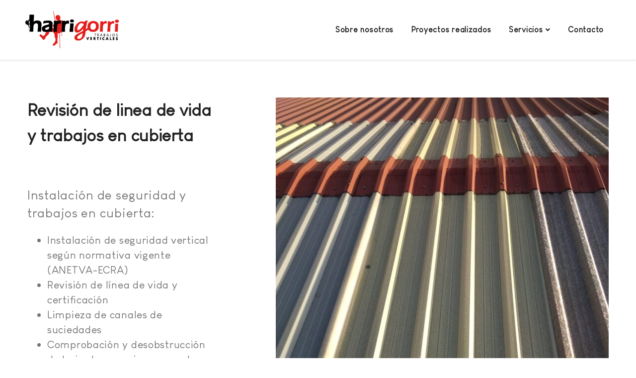

--- FILE ---
content_type: text/css
request_url: https://harrigorri.com/wp-content/uploads/useanyfont/uaf.css?ver=1746524336
body_size: 140
content:
				@font-face {
					font-family: 'louis-george-cafe';
					src: url('/wp-content/uploads/useanyfont/3483Louis-George-Cafe.woff2') format('woff2'),
						url('/wp-content/uploads/useanyfont/3483Louis-George-Cafe.woff') format('woff');
					  font-display: auto;
				}

				.louis-george-cafe{font-family: 'louis-george-cafe' !important;}

						.menu-menu-principal-es-container li a, .menu-menu-principal-es-container li span, #menu-menu-principal-es li a, #menu-menu-principal-es li span{
					font-family: 'louis-george-cafe' !important;
				}
						h3{
					font-family: 'louis-george-cafe' !important;
				}
						h5{
					font-family: 'louis-george-cafe' !important;
				}
						h1{
					font-family: 'louis-george-cafe' !important;
				}
						h4{
					font-family: 'louis-george-cafe' !important;
				}
						h2{
					font-family: 'louis-george-cafe' !important;
				}
						h6{
					font-family: 'louis-george-cafe' !important;
				}
		